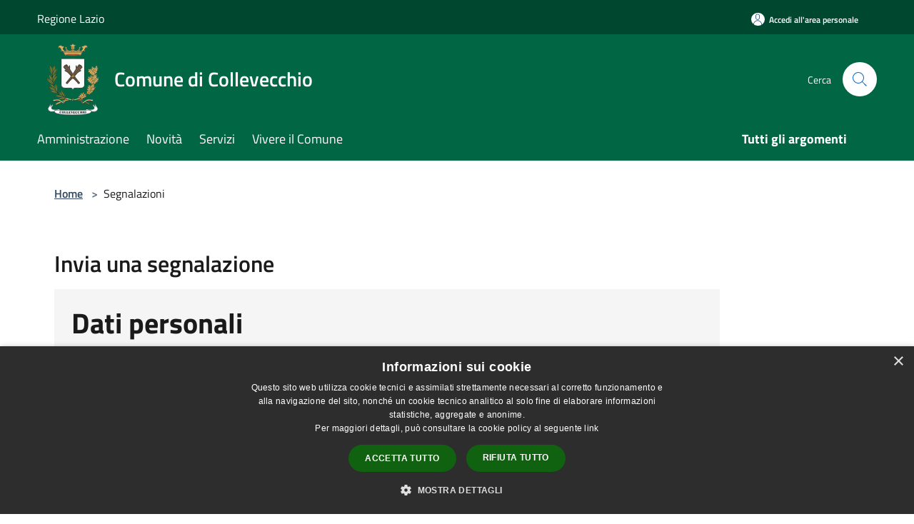

--- FILE ---
content_type: text/html; charset=UTF-8
request_url: https://www.comune.collevecchio.ri.it/it/new-issue
body_size: 82300
content:
<!doctype html>
<html class="no-js" lang="it">
    <head>
        <meta charset="utf-8">
        <meta name="viewport" content="width=device-width, initial-scale=1, shrink-to-fit=no">
        <meta http-equiv="X-UA-Compatible" content="IE=edge"/>
        <meta name="csrf-token" content="fTQNS2DNSGKCdSaGihb8v7EaraamavphUjHfWu2i">
        <title>Segnalazioni - Comune di Collevecchio</title>
                <link rel="stylesheet" href="/bootstrap-italia/dist/css/bootstrap-italia.min.css">
        <link rel="stylesheet" href="/css/agid.css?id=8e7e936f4bacc1509d74">
        <link rel="stylesheet" href="/css/ionicons/ionicons.min.css">

                        <link rel="canonical" href="https://www.comune.collevecchio.ri.it/it/new-issue" />

        <style>
        
        .background-theme-lighter {
            background-color: rgba(1,102,68,0.1);
        }
    
        :root {
            --pui-cstm-primary: hsl(160deg,98%,20%);
            --pui-cstm-primary-rgb: 1, 102, 68;
            --pui-cstm-primary-hover: hsl(160deg, 98%, 30%);
            --pui-cstm-primary-active: hsl(160deg, 98%, 33%);
            --pui-cstm-primary-text-color: hsl(0deg, 0%, 100%);
            --pui-cstm-secondary: hsl(160deg, 98%, 20%);
            --pui-cstm-secondary-rgb: 1, 102, 68;
            --pui-cstm-secondary-hover: hsl(160deg, 98%, 30%);
            --pui-cstm-secondary-active: hsl(160deg, 98%, 33%);
            --pui-cstm-secondary-text-color: hsl(0deg, 0%, 100%);
        }
    
        .button-transparent {
            box-shadow: inset 0 0 0 2px #016644;
            color: #016644;
        }

        .text-button-transparent {
            color: #016644;
        }

        .icon-button-transparent {
            fill: #016644 !important;
        }

        .button-fill-header {
            background-color: #016644;
        }

        .button-transparent:hover {
            box-shadow: inset 0 0 0 2px #005b3d;
            color: #005b3d;
        }

        .button-fill-header:hover {
            background-color: #005b3d;
        }

        .pagination-menu .page-link[aria-current] {
            color: #016644 !important;
            border: 1px solid #016644 !important;
        }

        .pagination-menu .page-link:hover {
            color: #005b3d !important;
        }

        .pagination-menu .page-link .icon-primary {
            fill: #016644 !important;
        }
    
        .responsive-table thead th {
            background-color: #016644;
            border: 1px solid #00472f;
        }

        .responsive-table thead th {
            background-color: #016644;
            border: 1px solid #00472f;
        }

        @media (min-width: 480px) {
            .responsive-table tbody th[scope=row] {
                border-left: 1px solid #00472f;
                border-bottom: 1px solid #00472f;
            }

            .responsive-table tbody td {
                border-left: 1px solid #00472f;
                border-bottom: 1px solid #00472f;
                border-right: 1px solid #00472f;
            }

            .responsive-table tbody td:last-of-type {
                border-right: 1px solid #00472f;
            }
        }

        @media (max-width: 767px) {
            .responsive-table tbody th[scope=row] {
                background-color:#016644;
            }
        }
    #footer-feedback {
        background-color: #016644;
    }#footer-banner {
        background-color: #016644;
    }.link-list-wrapper ul li a.list-item.active {
        background: #016644;
    }.it-header-slim-wrapper {
            background-color: #00472f;
        }
        .it-header-slim-wrapper .it-header-slim-wrapper-content .it-header-slim-right-zone button {
            background-color: #00472f;
        }
        .btn-personal {
            background-color: #00472f!important;
            border-color: #00472f!important;
        }
        .btn-personal:hover {
            background-color: #00472f!important;
            border-color: #00472f!important;
        }
        .btn-personal:active {
            background-color: #00472f!important;
            border-color: #00472f!important;
        }
        .btn-personal:focus {
            background-color: #00472f!important;
            border-color: #00472f!important;
            box-shadow: none !important;
        }.it-header-slim-wrapper .it-header-slim-wrapper-content .it-header-slim-right-zone button:hover {
            background-color: #003d28;
        }.it-header-center-wrapper {
            background-color: #016644;
        }@media (min-width: 992px) {
            .it-header-navbar-wrapper {
                background-color: #016644;
            }
        }.page-father-button {
            background-color: #016644;
        }
    .navbar-alerts-link-active{
        background-color: #016644;
    }
    .btn-custom {
        background-color:#016644;
    }
    .btn-custom:focus {
        box-shadow: inset 0 1px 0 rgb(255 255 255 / 15%), 0 1px 1px rgb(0 0 0 / 8%), 0 0 0 0.2rem rgba(1,102,68,0.5);
    }
    .btn-custom:not(:disabled):not(.disabled).active,
    .btn-custom:not(:disabled):not(.disabled):active,
    .btn-custom:hover {
        background-color:#00472f;
    }
    .btn-custom:not(:disabled):not(.disabled).active:focus,
    .btn-custom:not(:disabled):not(.disabled):active:focus {
        box-shadow: inset 0 3px 5px rgb(0 0 0 / 13%), 0 0 0 0.2rem rgba(1,102,68,0.5);
    }/*custom  css events*/
        .events-bar {
            background-color: #016644!important;
        }
        .event__detail {
            background-color: #00472f!important;
        }
        .event--selected {
            background-color: #00472f;
        }
        .event:active, .event:focus, .event:hover {
            background-color: #00472f;
        }
        .it-calendar-wrapper .it-header-block-title {
            background-color: #016644;
        }
    
        .btn-registry {
            background-color: #016644;
        }
        .btn-registry:hover {
            background-color: #005b3d;
        }
        .btn-custom {
            background-color: #016644;
        }
        .btn-custom:hover {
            background-color: #005b3d;
        }
    
    #progressbar .active {
        color: #016644;
    }

    #progressbar li.active:before,
    #progressbar li.active:after {
        background: #016644;
    }

    .progress-bar {
        background-color: #016644;
    }

    .funkyradio input:checked ~ label:before,
    .funkyradio input:checked ~ label:before {
        background-color: #016644;
    }

    .funkyradio input:empty ~ label:before,
    .funkyradio input:empty ~ label:before {
        background-color: #016644;
    }

    #msform .action-button {
        background: #016644;
    }

    #msform .action-button:hover,
    #msform .action-button:focus {
        background-color: #005b3d;
    }

    #msform input:focus,
    #msform textarea:focus {
        border: 1px solid #016644;
    }
    
    #left-menu .pnrr_separator .bg {
        background-color: #016644;
    }
    .theme-color {
        background-color: #016644 !important;
    }
    .time-events {
        background-color: #016644 !important;
    }
        .btn-primary {
            border: 2px solid #016644;
        }
        .btn-primary:hover {
            border: 2px solid #005b3d;
        }
        .back-to-top {
            background-color: #016644;
        }
        .it-header-center-wrapper .h2.no_toc {
            background-color: #016644;
        }
    
        .link-list-wrapper ul li a span {
            color: #016644;
        }
    
    </style>
                <meta name="description" content="Sito ufficiale Comune di Collevecchio">
<meta property="og:title" content="Segnalazioni" />
<meta property="og:locale" content="it_IT" />
<meta property="og:description" content="" />
<meta property="og:type" content="website" />
<meta property="og:url" content="https://www.comune.collevecchio.ri.it/it/new-issue" />
<meta property="og:image" content="https://collevecchio-api.municipiumapp.it/s3/720x960/s3/2244/sito/stemma.jpg" />



    <link rel="icon" type="image/png" href="https://collevecchio-api.municipiumapp.it/s3/150x150/s3/2244/sito/stemma.jpg">
    <link rel="apple-touch-icon" href="https://collevecchio-api.municipiumapp.it/s3/150x150/s3/2244/sito/stemma.jpg">

    


<!-- Attenzione a buttare script lato API -->
    <script type="text/javascript" charset="UTF-8" src="//cdn.cookie-script.com/s/f7cf1bd8bab892ed7c732136d12ef8b5.js"></script>
    </head>
    <body class="">
        <a href="#main-content" class="sr-only">Salta al contenuto principale</a>
                <div id="loading-layer" class="loading">
            <div class="loading__icon loading__icon--ripple">
                <div></div>
                <div></div>
            </div>
        </div>


        <header class="it-header-wrapper it-header-sticky" data-bs-toggle="sticky" data-bs-position-type="fixed" data-bs-sticky-class-name="is-sticky" data-bs-target="#header-nav-wrapper">
    <div class="it-header-slim-wrapper">
    <div class="container-fluid container-municipium-agid">
        <div class="row">
            <div class="col-12">
                <div class="it-header-slim-wrapper-content pl-0">

                                        <a class="d-lg-block navbar-brand" >
                                                    Regione Lazio
                                            </a>


                    <div class="it-header-slim-right-zone">
                                                                            <a class="btn btn-primary btn-icon btn-full btn-personal"
                                href="https://www.comune.collevecchio.ri.it/it/private"
                                data-element="personal-area-login" aria-label="Accedi all&#039;area personale">
                                <span class="rounded-icon" aria-hidden="true">
                                    <svg class="icon icon-primary" aria-label="Accesso Utente">
                                        <use xlink:href="/bootstrap-italia/dist/svg/sprites.svg#it-user"></use>
                                    </svg>
                                </span>
                                <span class="d-none d-lg-block">Accedi all&#039;area personale</span>
                            </a>
                                                                                                
                                            </div>
                </div>
            </div>
        </div>
    </div>
</div>


    <div class="it-nav-wrapper">
        <div class="it-header-center-wrapper">
            <div class="container-fluid container-municipium-agid">
                <div class="row">
                    <div class="col-12">
                        <div class="it-header-center-content-wrapper">

                            <div class="it-brand-wrapper">
    <a href="/">

                    <span class="municipality__logo">
                <img src="//collevecchio-api.municipiumapp.it/s3/2244/sito/logo.jpg" alt="logo">
            </span>
        
                    <div class="ml-2 it-brand-text">
                <span class="h2 no_toc">Comune di Collevecchio</span>
            </div>
            </a>
</div>

                                                            <div class="it-right-zone">
                                                                        <div class="it-search-wrapper">
                                        <span class="d-none d-md-block">Cerca</span>
                                        <a aria-label="Cerca" class="search-link rounded-icon"
                                        href="#" data-bs-toggle="modal" data-bs-target="#searchModal">
                                            <svg class="icon" aria-label="Cerca" role="img">
                                                <use
                                                    xlink:href="/svg/agid.svg#it-search"></use>
                                            </svg>
                                        </a>
                                    </div>
                                </div>
                                                    </div>
                    </div>
                </div>
            </div>
        </div>
                    <div class="it-header-navbar-wrapper" id="header-nav-wrapper">
                <div class="container-fluid container-municipium-agid">
                    <div class="row">
                        <div class="col-12">
                            <nav class="navbar navbar-expand-lg has-megamenu">
                                <button aria-controls="nav10" aria-expanded="false"
                                        aria-label="Toggle navigation" class="custom-navbar-toggler"
                                        data-bs-target="#nav10" data-bs-toggle="navbarcollapsible" type="button">
                                    <svg class="icon" aria-label="Menù" role="img">
                                        <use
                                            xlink:href="/svg/agid.svg#it-burger"></use>
                                    </svg>
                                </button>
                                <div class="navbar-collapsable" id="nav10">
                                    <div class="overlay"></div>
                                    <div class="menu-wrapper">
                                        <div class="close-div" style="padding:0px">
                                            <button class="btn close-menu" type="button" title="Chiudi menù">
                                                <svg class="icon icon-close" aria-label="Chiudi menù">
                                                    <use xlink:href="/svg/agid.svg#close"></use>
                                                </svg>
                                            </button>
                                        </div>
                                        <div class="navbar-logo mobile-only">
                                            <div class="row align-items-center">
                                                <div class="col-4">
                                                    <span class="municipality__logo pl-3">
                                                        <img src="//collevecchio-api.municipiumapp.it/s3/2244/sito/stemma.jpg" alt="logo">
                                                    </span>
                                                </div>
                                                <div class="col-6">
                                                    <span class="navbar-municipality">Comune di Collevecchio</span>
                                                </div>
                                                <div class="col-2">
                                                </div>
                                            </div>
                                        </div>
                                        <ul class="navbar-nav" id="main-navigation" data-element="main-navigation"
                                        >
                                                                                                                                                    <li class="nav-item">
        <a class="nav-link nav-link-menu " href="https://www.comune.collevecchio.ri.it/it/menu/amministrazione" target="" data-element="management">
                            <span>Amministrazione</span>
                    </a>
    </li>
                                                                                                                                                                                                    <li class="nav-item">
        <a class="nav-link nav-link-menu " href="https://www.comune.collevecchio.ri.it/it/menu/news" target="" data-element="news">
                            <span>Novità</span>
                    </a>
    </li>
                                                                                                                                                                                                    <li class="nav-item">
        <a class="nav-link nav-link-menu " href="https://www.comune.collevecchio.ri.it/it/menu/servizi" target="" data-element="all-services">
                            <span>Servizi</span>
                    </a>
    </li>
                                                                                                                                                                                                    <li class="nav-item">
        <a class="nav-link nav-link-menu " href="https://www.comune.collevecchio.ri.it/it/menu/vivere-il-comune" target="" data-element="live">
                            <span>Vivere il Comune</span>
                    </a>
    </li>
                                                                                                                                                                                                                                </ul>
                                                                                                                                                                    <ul class="navbar-nav navbar-nav-last" id="third-navigation">
                                                                                                                                                                                                                                                                                                                                                                                                                                                                                                                                                                                                                                                                                                                                                                                                                                                <li class="nav-item">
        <a class="nav-link nav-link-menu nav-link-last" href="https://www.comune.collevecchio.ri.it/it/topics" target="" data-element="all-topics">
                            <span><b>Tutti gli argomenti</b></span>
                    </a>
    </li>
                                                                                                                                                </ul>
                                                                                <ul class="navbar-nav navbar-nav-auth mobile-only">
                                                                                                                                        <li class="nav-item">
                                                    <a class="nav-link nav-link-menu mobile-only" href="https://www.comune.collevecchio.ri.it/it/private">
                                                        <span>Accedi all&#039;area personale</span>
                                                    </a>
                                                </li>
                                                                                                                                </ul>
                                                                            </div>
                                </div>
                            </nav>
                        </div>
                    </div>
                </div>
            </div>
            </div>
</header>

        <main id="main-content">

                                <section id="breadcrumb" class=" container-fluid container-municipium-agid  px-4 my-4" >
    <div class="row">
        <div class="col px-lg-4">
            <nav class="breadcrumb-container" aria-label="breadcrumb">
                <ol class="breadcrumb" data-element="breadcrumb">
                    <li class="breadcrumb-item">
                        <a href="https://www.comune.collevecchio.ri.it/it">Home</a>
                        <span class="separator">&gt;</span>
                    </li>

                                                            


                    

                    
                    
                    
                    
                    
                    
                    
                                            <li class="active" aria-current="page">
                            Segnalazioni
                        </li>
                    
                    

                    
                    
                    
                    
                    
                                                                                                    
                    
                    
                                        
                    
                    

                    
                    
                    
                    
                    
                    
                    
                    
                    
                                        

                                                                
                                                            
                                        
                                        
                    
                                                            
                                        
                    
                    
                    
                    
                    
                    
                    
                    
                    
                    
                                        
                    
                    
                    
                    
                    
                                        
                    
                    
                    
                    
                    
                    
                    
                    
                    
                    
                                    </ol>
            </nav>

        </div>
    </div>
</section>
    <section id="page" class="container-fluid container-municipium-agid px-4 my-4">
        <div class="row">
            <div class="col-lg-10 px-lg-4 pt-lg-2">
                <div>
    <h1 class="text--left " >
                    Invia una segnalazione
        
    </h1>

    
    
    </div>
                
                <link rel="stylesheet" href="/css/leaflet/MarkerCluster.css" />
<link rel="stylesheet" href="/css/leaflet/MarkerCluster.Default.css" />
<link rel="stylesheet" href="/css/leaflet/Control.Geocoder.css" />
<link rel="stylesheet" href="/css/leaflet/leaflet.css" crossorigin=""/>
<link rel="stylesheet" href="/css/leaflet/esri-leaflet-geocoder.css" crossorigin="">

<form id="new-issue" method="post" action="https://www.comune.collevecchio.ri.it/it/create-issue" enctype="multipart/form-data" novalidate>
    <input type="hidden" name="_token" value="fTQNS2DNSGKCdSaGihb8v7EaraamavphUjHfWu2i">
    <input type="hidden" name="is_post" value="1">
    <input type="hidden" name="is_pnrr" value="1">
    <input type="hidden" name="info_mandatory" value="1">
    <input type="hidden" name="is_login_mandatory" value="">
    <input type="hidden" name="categories" value="[{&quot;id&quot;:20839,&quot;name&quot;:&quot;Altro&quot;,&quot;description&quot;:null,&quot;mandatory_message&quot;:true,&quot;eta&quot;:null,&quot;is_selectable&quot;:true,&quot;address_issue_code&quot;:0,&quot;image_issue_code&quot;:0,&quot;tags&quot;:[]},{&quot;id&quot;:20836,&quot;name&quot;:&quot;Arredo urbano&quot;,&quot;description&quot;:null,&quot;mandatory_message&quot;:true,&quot;eta&quot;:null,&quot;is_selectable&quot;:true,&quot;address_issue_code&quot;:0,&quot;image_issue_code&quot;:0,&quot;tags&quot;:[]},{&quot;id&quot;:20837,&quot;name&quot;:&quot;Rifiuti&quot;,&quot;description&quot;:null,&quot;mandatory_message&quot;:true,&quot;eta&quot;:null,&quot;is_selectable&quot;:true,&quot;address_issue_code&quot;:0,&quot;image_issue_code&quot;:0,&quot;tags&quot;:[]},{&quot;id&quot;:20834,&quot;name&quot;:&quot;Segnaletica&quot;,&quot;description&quot;:null,&quot;mandatory_message&quot;:true,&quot;eta&quot;:null,&quot;is_selectable&quot;:true,&quot;address_issue_code&quot;:0,&quot;image_issue_code&quot;:0,&quot;tags&quot;:[]},{&quot;id&quot;:20833,&quot;name&quot;:&quot;Strade e viabilit\u00e0&quot;,&quot;description&quot;:null,&quot;mandatory_message&quot;:true,&quot;eta&quot;:null,&quot;is_selectable&quot;:true,&quot;address_issue_code&quot;:0,&quot;image_issue_code&quot;:0,&quot;tags&quot;:[]},{&quot;id&quot;:20835,&quot;name&quot;:&quot;Verde pubblico&quot;,&quot;description&quot;:null,&quot;mandatory_message&quot;:true,&quot;eta&quot;:null,&quot;is_selectable&quot;:true,&quot;address_issue_code&quot;:0,&quot;image_issue_code&quot;:0,&quot;tags&quot;:[]}]">
    <input type="hidden" name="address_issue_code" value="0">

    <div class="bg bg-100 p-4">
        <h2 class="mb-5">
            Dati personali
        </h2>

        <div class="form-row row">
            <div class="form-group col-sm-6">
                <input type="text" class="form-control " id="first_name" name="first_name" placeholder="Inserisci qui il tuo Nome"
                value=""
                >
                <input type="hidden" id="first_name_b" name="first_name_b">
                <label for="first_name">
                    Nome  <span class="required">*</span>                 </label>
            </div>
            <div class="form-group col-sm-6 ">
                <input type="text" class="form-control " id="last_name" name="last_name" placeholder="Inserisci qui il tuo Cognome"
                value=""
                >
                <input type="hidden" id="last_name_b" name="last_name_b">
                <label for="last_name">
                    Cognome  <span class="required">*</span>                 </label>
            </div>
        </div>
        <div class="form-row row">
            <div class="form-group col-sm-6">
                <input type="tel" class="form-control " id="phone" name="phone" placeholder="Inserisci qui il tuo numero di Telefono"
                value=""
                >
                <label for="phone">
                    Telefono  <span class="required">*</span>                 </label>

            </div>
            <div class="form-group col-sm-6">
                <input type="email" class="form-control " id="issue_email" name="issue_email" placeholder="Inserisci qui il tuo indirizzo email"
                value=""
                >
                <label for="issue_email">
                    Email  <span class="required">*</span>                 </label>
            </div>
        </div>
    </div>

    <div class="bg bg-100 p-4 mt-4">
        <h2 class="mb-5">
            Segnalazione
        </h2>

        <div class="form-row row">
            <div class="col-sm-6">

                <div class="form-group col form-category">
                    <div class="select-wrapper">
                        <label for="category" class="active category-label">
                            Categoria <span class="required">*</span>
                        </label>
                        <select id="category" name="category" title="Seleziona una categoria"
                            class=" ">
                            <option selected="" hidden value="">Seleziona una categoria</option>
                    <option id="20839" selectable="1" value="20839-m"             data-address-issue-code="0"
                    data-image-issue-code="0"
            >
                Altro
            </option>
                    <option selected="" hidden value="">Seleziona una categoria</option>
                    <option id="20836" selectable="1" value="20836-m"             data-address-issue-code="0"
                    data-image-issue-code="0"
            >
                Arredo urbano
            </option>
                    <option selected="" hidden value="">Seleziona una categoria</option>
                    <option id="20837" selectable="1" value="20837-m"             data-address-issue-code="0"
                    data-image-issue-code="0"
            >
                Rifiuti
            </option>
                    <option selected="" hidden value="">Seleziona una categoria</option>
                    <option id="20834" selectable="1" value="20834-m"             data-address-issue-code="0"
                    data-image-issue-code="0"
            >
                Segnaletica
            </option>
                    <option selected="" hidden value="">Seleziona una categoria</option>
                    <option id="20833" selectable="1" value="20833-m"             data-address-issue-code="0"
                    data-image-issue-code="0"
            >
                Strade e viabilità
            </option>
                    <option selected="" hidden value="">Seleziona una categoria</option>
                    <option id="20835" selectable="1" value="20835-m"             data-address-issue-code="0"
                    data-image-issue-code="0"
            >
                Verde pubblico
            </option>
                                    </select>
                    </div>
                    <small id="report-category_description"></small>
                </div>
                                    <div class="form-group form-title">
                        <input type="text" class="form-control " id="title" name="title"
                            placeholder="Inserisci il titolo della segnalazione" value="">
                        <input type="hidden" id="title_b" name="title_b">
                        <label for="title">
                            Titolo <span class="required">*</span>
                        </label>
                    </div>
                                <div class="form-group form-text">
                    <label for="text">
                        Testo <span class="required" id="textarea-required">*</span>
                    </label>
                    <textarea name="text" class="form-control " id="text" rows="10" placeholder="Inserisci il testo della segnalazione"></textarea>
                    <input type="hidden" id="text_b" name="text_b">
                </div>
            </div>
            <div class="col-sm-6">
                <div class="form-group form-address">
                    <label for="report-map-address">
                        Posizione                     </label>
                    <input id="report-map-address" disabled style="display:none" class="controls" type="text" placeholder="Cerca indirizzo..." value="">
                    <input id="report-map-address-value" type="hidden" name="address" value="">
                    <input id="latitude" type="hidden" name="latitude" value="">
                    <input id="longitude" type="hidden" name="longitude" value="">
                    <input id="street" type="hidden" name="street" value="">
                    <input id="civicNumber" type="hidden" name="civicNumber" value="">
                    <input id="city" type="hidden" name="city" value="">
                    <input id="postal" type="hidden" name="postal" value="">
                    <input id="region" type="hidden" name="region" value="">
                    <input id="province" type="hidden" name="province" value="">
                    <button id="show_map_report" type="button" class="btn btn-primary btn-width-100">Visualizza Mappa</button>
                    <div id="report-map" class="">
                    </div>
                </div>
            </div>
        </div>

        <div class="form-row row">
                                                                                                                                                                                            </div>

        <div class="form-row row">
            <div class="form-group form-images">
                <div class="mb-5 ">
                    <label for="images">
                        Immagini
                    </label>
                </div>
                <div style="margin-bottom:20px">
                    <span class="btn btn-secondary btn-file btn-file-image btn-file-image1-input">
                        + <input type="file" name="image1-input" id="image1-input" aria-label="Immagini 1" title="Immagini 1" value="1" accept="image/*">
                    </span>
                    <span class="btn btn-secondary btn-file btn-file-image btn-file-image2-input">
                        + <input type="file" name="image2-input" id="image2-input" aria-label="Immagini 2" title="Immagini 2" value="2" accept="image/*">
                    </span>
                    <span class="btn btn-secondary btn-file btn-file-image btn-file-image3-input">
                        + <input type="file" name="image3-input" id="image3-input" aria-label="Immagini 3" title="Immagini 3" value="3" accept="image/*">
                    </span>
                    <span class="btn btn-secondary btn-file btn-file-image btn-file-image4-input">
                        + <input type="file" name="image4-input" id="image4-input" aria-label="Immagini 4" title="Immagini 4" value="4" accept="image/*">
                    </span>
                </div>

                <ul class="upload-file-list upload-file-list-image">
                </ul>
            </div>
        </div>

        <div class="form-row row">
            <div class="form-group form-attachments">
                <div class="mb-5 ">
                    <label for="attachment">
                        Allegati
                    </label>
                </div>
                <div style="margin-bottom:20px">
                    <span class="btn btn-secondary btn-file btn-file-attachment btn-file-attachment1-input">
                        + <input type="file" name="attachment1-input" id="attachment1-input" aria-label="Allegato 1" title="Allegato 1" value="1">
                    </span>
                    <span class="btn btn-secondary btn-file btn-file-attachment btn-file-attachment2-input">
                        + <input type="file" name="attachment2-input" id="attachment2-input" aria-label="Allegato 2" title="Allegato 2" value="2">
                    </span>
                    <span class="btn btn-secondary btn-file btn-file-attachment btn-file-attachment3-input">
                        + <input type="file" name="attachment3-input" id="attachment3-input" aria-label="Allegato 3" title="Allegato 3" value="3" >
                    </span>
                    <span class="btn btn-secondary btn-file btn-file-attachment btn-file-attachment4-input">
                        + <input type="file" name="attachment4-input" id="attachment4-input" aria-label="Allegato 4" title="Allegato 4" value="4">
                    </span>
                </div>
                <ul class="upload-file-list upload-file-list-attachment">
                </ul>
            </div>
        </div>

        <div class="form-row row ">
    <div class="form-group form-privacy w-100">
        <label class="w-100">
            Accettazione informativa sui dati personali
        </label>
    </div>
    <div class="form-check" style="left:15px">
        <input type="checkbox" id="privacy" name="privacy" value="1" class="form-check-input ">
        <label for="privacy" class="form-check-label">
            Procedendo con la compilazione e con l'invio di questo modulo Lei acconsente al trattamento dei dati personali forniti, ai sensi e per gli effetti dell'articolo 13 del Regolamento EU 2016/679 e della della normativa nazionale applicabile in materia di trattamento dei dati personali, per la finalità e nei limiti indicati dalla <a href="https://www.comune.collevecchio.ri.it/it/privacy" target="_blank">informativa privacy</a> che la invitiamo a leggere con attenzione.
        </label>
    </div>
</div>

        <div class="mt-4 container-send">
    <div class="frc-captcha  frc-captcha-2  mb-4" data-sitekey="MQEFVR26C37UVFOK"></div>
</div>

        <button type="submit" id="send-btn" class="btn btn-primary">
            Invia
        </button>
    </div>
</form>

<form id="new-issue-bkp" method="post" action="https://www.comune.collevecchio.ri.it/it/create-issue" enctype="multipart/form-data" novalidate>
    <input style="display:none" type="hidden" name="_token" value="fTQNS2DNSGKCdSaGihb8v7EaraamavphUjHfWu2i">
    <input style="display:none" type="hidden" name="is_post" value="1">
    <input style="display:none" type="hidden" name="is_pnrr" value="1">
    <input style="display:none" type="file" name="image1" id="image1" aria-label="Immagini 1" title="Immagini 1" value="1">
    <input style="display:none" type="file" name="image2" id="image2" aria-label="Immagini 2" title="Immagini 2" value="2">
    <input style="display:none" type="file" name="image3" id="image3" aria-label="Immagini 3" title="Immagini 3" value="3" >
    <input style="display:none" type="file" name="image4" id="image4" aria-label="Immagini 4" title="Immagini 4" value="4">
    <input style="display:none" type="file" name="attachment1" id="attachment1" aria-label="Allegato 1" title="Allegato 1" value="1">
    <input style="display:none" type="file" name="attachment2" id="attachment2" aria-label="Allegato 2" title="Allegato 2" value="2">
    <input style="display:none" type="file" name="attachment3" id="attachment3" aria-label="Allegato 3" title="Allegato 3" value="3" >
    <input style="display:none" type="file" name="attachment4" id="attachment4" aria-label="Allegato 4" title="Allegato 4" value="4">
</form>

<script src="/js/leaflet/leaflet.js"></script>
<script src="/js/leaflet/leaflet.markercluster-src.js"></script>
<script src="/js/leaflet/Control.Geocoder.js"></script>
<script src="/js/leaflet/esri-leaflet.js"></script>
<script src="/js/leaflet/esri-leaflet-geocoder.js"></script>


            </div>
        </div>
    </section>
            
        </main>

                    <section id="box-evaluate">
    <div class=" theme-color ">
        <div class="container">
            <div class="row d-flex justify-content-center border-container  theme-color ">
                <div class="col-12 col-lg-6">
                    <div class="cmp-rating pt-lg-80 pb-lg-80" id="">
                        <div class="card shadow card-wrapper card-evaluate" data-element="feedback">
                            <div class="cmp-rating__card-first flex flex-direction-column align-items-center">
                                <div class="card-header border-0">
                                                                        <h2 class="title-evaluate" data-element="feedback-title">Quanto sono chiare le informazioni su questa pagina?</h2>
                                                                    </div>
                                <input type="hidden" name="type" value="new-issue">
                                <input type="hidden" name="path" value="it/new-issue">
                                <input type="hidden" name="lang" value="it">
                                <input type="hidden" name="typeEvaluateId" value="">
                                <div class="card-body">
                                    <fieldset class="rating rating-evaluate">
                                        <legend style="display:none">Valuta il Servizio</legend>
                                        <input type="radio" id="star5a" name="ratingA" value="5">
                                        <label class="full rating-star active" for="star5a" data-element="feedback-rate-5">
                                            <svg class="icon icon-sm" role="img" aria-labelledby="star5a" aria-label="star5" viewBox="0 0 24 24" id="it-star-full-1" xmlns="http://www.w3.org/2000/svg">
                                                <path d="M12 1.7L9.5 9.2H1.6L8 13.9l-2.4 7.6 6.4-4.7 6.4 4.7-2.4-7.6 6.4-4.7h-7.9L12 1.7z"></path>
                                                <path fill="none" d="M0 0h24v24H0z"></path>
                                            </svg>
                                        </label>
                                        <input type="radio" id="star4a" name="ratingA" value="4">
                                        <label class="full rating-star active" for="star4a" data-element="feedback-rate-4">
                                            <svg class="icon icon-sm" role="img" aria-labelledby="star4a" aria-label="star4" viewBox="0 0 24 24" id="it-star-full-2" xmlns="http://www.w3.org/2000/svg">
                                                <path d="M12 1.7L9.5 9.2H1.6L8 13.9l-2.4 7.6 6.4-4.7 6.4 4.7-2.4-7.6 6.4-4.7h-7.9L12 1.7z"></path>
                                                <path fill="none" d="M0 0h24v24H0z"></path>
                                            </svg>
                                        </label>
                                        <input type="radio" id="star3a" name="ratingA" value="3">
                                        <label class="full rating-star active" for="star3a" data-element="feedback-rate-3">
                                            <svg class="icon icon-sm" role="img" aria-labelledby="star3a" aria-label="star3" viewBox="0 0 24 24" id="it-star-full-3" xmlns="http://www.w3.org/2000/svg">
                                                <path d="M12 1.7L9.5 9.2H1.6L8 13.9l-2.4 7.6 6.4-4.7 6.4 4.7-2.4-7.6 6.4-4.7h-7.9L12 1.7z"></path>
                                                <path fill="none" d="M0 0h24v24H0z"></path>
                                            </svg>
                                        </label>
                                        <input type="radio" id="star2a" name="ratingA" value="2">
                                        <label class="full rating-star active" for="star2a" data-element="feedback-rate-2">
                                            <svg class="icon icon-sm" role="img" aria-labelledby="star2a" aria-label="star2" viewBox="0 0 24 24" id="it-star-full-4" xmlns="http://www.w3.org/2000/svg">
                                                <path d="M12 1.7L9.5 9.2H1.6L8 13.9l-2.4 7.6 6.4-4.7 6.4 4.7-2.4-7.6 6.4-4.7h-7.9L12 1.7z"></path>
                                                <path fill="none" d="M0 0h24v24H0z"></path>
                                            </svg>
                                        </label>
                                        <input type="radio" id="star1a" name="ratingA" value="1">
                                        <label class="full rating-star active" for="star1a" data-element="feedback-rate-1">
                                            <svg class="icon icon-sm" role="img" aria-labelledby="star1a" aria-label="star1" viewBox="0 0 24 24" id="it-star-full-5" xmlns="http://www.w3.org/2000/svg">
                                                <path d="M12 1.7L9.5 9.2H1.6L8 13.9l-2.4 7.6 6.4-4.7 6.4 4.7-2.4-7.6 6.4-4.7h-7.9L12 1.7z"></path>
                                                <path fill="none" d="M0 0h24v24H0z"></path>
                                            </svg>
                                        </label>
                                    </fieldset>
                                </div>
                            </div>
                            <div class="cmp-rating__card-second d-none" data-step="3">
                                <div class="card-header border-0 mb-0">
                                    <h1 class="title-medium-2-bold mb-0 h4" id="rating-feedback">Grazie, il tuo parere ci aiuterà a migliorare il servizio!</h1>
                                </div>
                            </div>
                            <div class="form-rating">
                                <div data-step="1">
                                    <div class="cmp-steps-rating">
                                        <fieldset class="fieldset-rating-one d-none" data-element="feedback-rating-positive">
                                            <div class="iscrizioni-header w-100">
                                                <div class="step-title d-flex align-items-center justify-content-between drop-shadow">
                                                    <legend class="d-block d-lg-inline" data-element="feedback-rating-question">Quali sono stati gli aspetti che hai preferito?</legend>
                                                    <h1 class="step step-first h6">1/2</h1>
                                                </div>
                                            </div>
                                            <div class="cmp-steps-rating__body">
                                                <div class="cmp-radio-list">
                                                    <div class="card card-teaser shadow-rating">
                                                        <div class="card-body">
                                                            <div class="form-check m-0">
                                                                <div class="radio-body border-bottom border-light cmp-radio-list__item">
                                                                    <input name="rating1" type="radio" id="radio-1">
                                                                    <label for="radio-1" data-element="feedback-rating-answer">Le indicazioni erano chiare</label>
                                                                </div>
                                                                <div class="radio-body border-bottom border-light cmp-radio-list__item">
                                                                    <input name="rating1" type="radio" id="radio-2">
                                                                    <label for="radio-2" data-element="feedback-rating-answer">Le indicazioni erano complete</label>
                                                                </div>
                                                                <div class="radio-body border-bottom border-light cmp-radio-list__item">
                                                                    <input name="rating1" type="radio" id="radio-3">
                                                                    <label for="radio-3" data-element="feedback-rating-answer">Capivo sempre che stavo procedendo correttamente</label>
                                                                </div>
                                                                <div class="radio-body border-bottom border-light cmp-radio-list__item">
                                                                    <input name="rating1" type="radio" id="radio-4">
                                                                    <label for="radio-4" data-element="feedback-rating-answer">Non ho avuto problemi tecnici</label>
                                                                </div>
                                                                <div class="radio-body border-bottom border-light cmp-radio-list__item">
                                                                    <input name="rating1" type="radio" id="radio-5">
                                                                    <label for="radio-5" data-element="feedback-rating-answer">Altro</label>
                                                                </div>
                                                            </div>
                                                        </div>
                                                    </div>
                                                </div>
                                            </div>
                                        </fieldset>
                                        <fieldset class="fieldset-rating-two d-none" data-element="feedback-rating-negative">
                                            <div class="iscrizioni-header w-100">
                                                <div class="step-title d-flex align-items-center justify-content-between drop-shadow">
                                                    <legend class="d-block d-lg-inline" data-element="feedback-rating-question">
                                                        Dove hai incontrato le maggiori difficoltà?
                                                    </legend>
                                                    <h1 class="step step-first h6">1/2</h1>
                                                </div>
                                            </div>
                                            <div class="cmp-steps-rating__body">
                                                <div class="cmp-radio-list">
                                                    <div class="card card-teaser shadow-rating">
                                                        <div class="card-body">
                                                            <div class="form-check m-0">
                                                                <div class="radio-body border-bottom border-light cmp-radio-list__item">
                                                                    <input name="rating2" type="radio" id="radio-6">
                                                                    <label for="radio-6" class="active" data-element="feedback-rating-answer">A volte le indicazioni non erano chiare</label>
                                                                </div>
                                                                <div class="radio-body border-bottom border-light cmp-radio-list__item">
                                                                    <input name="rating2" type="radio" id="radio-7">
                                                                    <label for="radio-7" class="active" data-element="feedback-rating-answer">A volte le indicazioni non erano complete</label>
                                                                </div>
                                                                <div class="radio-body border-bottom border-light cmp-radio-list__item">
                                                                    <input name="rating2" type="radio" id="radio-8">
                                                                    <label for="radio-8" class="active" data-element="feedback-rating-answer">A volte non capivo se stavo procedendo correttamente</label>
                                                                </div>
                                                                <div class="radio-body border-bottom border-light cmp-radio-list__item">
                                                                    <input name="rating2" type="radio" id="radio-9">
                                                                    <label for="radio-9" class="active" data-element="feedback-rating-answer">Ho avuto problemi tecnici</label>
                                                                </div>
                                                                <div class="radio-body border-bottom border-light cmp-radio-list__item">
                                                                    <input name="rating2" type="radio" id="radio-10">
                                                                    <label for="radio-10" class="active" data-element="feedback-rating-answer">Altro</label>
                                                                </div>
                                                            </div>
                                                        </div>
                                                    </div>
                                                </div>
                                            </div>
                                        </fieldset>
                                    </div>
                                </div>
                                <div class="second-fieldset d-none" data-step="2">
                                    <div class="cmp-steps-rating">
                                        <fieldset>
                                            <div class="iscrizioni-header w-100">
                                                <div class="step-title d-flex align-items-center justify-content-between drop-shadow mb-3">
                                                    <legend class="d-block d-lg-inline">
                                                        Vuoi aggiungere altri dettagli?
                                                    </legend>
                                                    <h1 class="step h6">2/2</h1>
                                                </div>
                                            </div>
                                            <div class="cmp-steps-rating__body">
                                                <div class="form-group evaluate-form-group">
                                                    <label for="formGroupExampleInputWithHelp" class="">Dettaglio</label>
                                                    <input type="text" autocomplete=feedback-input-text" data-element="feedback-input-text" class="form-control"
                                                           id="formGroupExampleInputWithHelp" aria-describedby="formGroupExampleInputWithHelpDescription" maxlength="200">
                                                    <small id="formGroupExampleInputWithHelpDescription" class="form-text">
                                                        Inserire massimo 200 caratteri</small>
                                                    <div class="frc-captcha mt-4" data-sitekey="MQEFVR26C37UVFOK"></div>
                                                    <small id="captcha-mandatory" class="form-text d-none">È necessario verificare che tu non sia un robot</small>
                                                </div>
                                            </div>
                                        </fieldset>
                                    </div>
                                </div>
                                <div class="d-flex flex-nowrap pt-4 w-100 justify-content-center button-shadow d-none container-button-evaluate">
                                    <button class="btn btn-outline-primary fw-bold me-4 btn-back" type="button">precedente</button>
                                    <button class="btn btn-primary fw-bold btn-next" type="submit" form="rating">successivo</button>
                                </div>
                            </div>
                        </div>
                    </div>
                </div>
            </div>
        </div>
    </div>
</section>

        
                    <section id="box-contacts">
        <div class="bg-grey-card pb-5 pt-0">
            <div class="container-fluid container-municipium-agid">
                <div class="row d-flex justify-content-center p-contacts">
                    <div class="col-12 col-lg-6">
                        <div class="cmp-contacts">
                            <div class="card w-100">
                                <div class="card-body card-body-contacts">
                                    <h2 class="title-medium-2-semi-bold">Contatta il comune</h2>
                                    <ul class="contact-list p-0">
                                                                                    <li>
                                                <a class="list-item" href="https://www.comune.collevecchio.ri.it/it/faq">
                                                <svg class="icon icon-primary icon-sm" aria-hidden="true" aria-label="Help">
                                                <use href="/bootstrap-italia/dist/svg/sprites.svg#it-help-circle"></use>
                                                </svg><span>Leggi le domande frequenti</span></a>
                                            </li>
                                                                                                                            <li><a class="list-item" href="https://www.comune.collevecchio.ri.it/it/help"
                                             data-element="contacts">
                                            <svg class="icon icon-primary icon-sm" aria-hidden="true" aria-label="Mail">
                                            <use href="/bootstrap-italia/dist/svg/sprites.svg#it-mail"></use>
                                            </svg><span>Richiedi Assistenza</span></a></li>
                                                                                                                            <li>
                                                <a class="list-item" href="tel:+39 0765 578018">
                                                <svg class="icon icon-primary icon-sm" aria-hidden="true" aria-label="Phone">
                                                <use href="/bootstrap-italia/dist/svg/sprites.svg#it-hearing"></use>
                                                </svg><span>Chiama il comune +39 0765 578018</span></a>
                                            </li>
                                                                                                                                                                    <li>
                                                <a class="list-item" href="https://www.comune.collevecchio.ri.it/it/book" data-element="appointment-booking">
                                                <svg class="icon icon-primary icon-sm" aria-hidden="true" aria-label="Calendar">
                                                <use href="/bootstrap-italia/dist/svg/sprites.svg#it-calendar"></use>
                                                </svg><span>Prenota un appuntamento</span></a>
                                            </li>
                                                                            </ul>

                                                                            <h2 class="title-medium-2-semi-bold mt-4">Problemi in città</h2>
                                        <ul class="contact-list p-0">
                                        <li><a class="list-item" href="https://www.comune.collevecchio.ri.it/it/new-issue">
                                            <svg class="icon icon-primary icon-sm" aria-hidden="true" aria-label="Marker">
                                                <use href="/bootstrap-italia/dist/svg/sprites.svg#it-map-marker-circle"></use>
                                            </svg><span>Segnala disservizio</span></a></li>
                                        </ul>
                                                                    </div>
                            </div>
                        </div>
                    </div>
                </div>
            </div>
        </div>
    </section>
        
        <div class="bd-example">
            <a href="#top" aria-hidden="true" tabindex="-1" data-bs-toggle="backtotop" class="back-to-top back-to-top-show" id="example" aria-label="Torna su">
                <svg class="icon icon-light" aria-label="Torna su"><use href="/bootstrap-italia/dist/svg/sprites.svg#it-arrow-up"></use></svg>
            </a>
        </div>

        <footer class="it-footer">
        <div class="it-footer-main">
                                    <div class="container-fluid container-municipium-agid">
                <div class="footer-part-container">
                    <div class="row clearfix align-items-center">
                                                    <div class="col-sm-4">
                                <div class="it-brand-wrapper">
    <a href="/">

                    <span class="municipality__logo">
                <img src="//collevecchio-api.municipiumapp.it/s3/2244/sito/logo.jpg" alt="logo">
            </span>
        
                    <div class="ml-2 it-brand-text">
                <span class="h2 no_toc">Comune di Collevecchio</span>
            </div>
            </a>
</div>
                            </div>
                            <div class="col-sm-3">
                                <img class="eu_logo" src="/images/footer/logo-eu-inverted.svg" alt="Eu logo">
                            </div>
                            <div class="col-sm-2"></div>
                                                            <div class="col-sm-3 footer-part-container-custom footer-seguici">
                                    <h1 class="h4">
    Seguici su
</h1>

<ul class="list-inline text-left social">

                                                                                                    
</ul>
                                </div>
                                                                        </div>
                </div>

                                    <div class="py-4 footer-part-container-custom">
                                                    <section class="lista-sezioni">
<div class="row">
<div class="col-lg-3 col-md-3 col-sm-6">
<h1>Amministrazione</h1>
<ul class="footer-list clearfix">
<li><a title="Organi di governo" href="/it/page/organi-di-governo">Organi di Governo</a></li>
<li><a title="Aree amministrative" href="/it/page/aree-amministrative">Aree Amministrative</a></li>
<li><a title="Uffici" href="/it/page/uffici">Uffici</a></li>
<li><a title="Enti e fondazioni" href="/it/page/enti-e-fondazioni">Enti e fondazioni</a></li>
<li><a title="Politici" href="/it/page/politici">Politici</a></li>
<li><a title="Personale amministrativo" href="/it/page/personale-amministrativo">Personale Amministrativo</a></li>
<li><a title="Documenti e Dati" href="/it/menu/241651">Documenti e dati</a></li>
</ul>
</div>
<div class="col-lg-3 col-md-3 col-sm-6">
<h1>Categorie di Servizio</h1>
<ul class="footer-list clearfix">
<li><a title="Anagrafe e stato civile" href="/it/page/109362?fromService=1">Anagrafe e stato civile</a></li>
<li><a title="Cultura e tempo libero" href="/it/page/109363?fromService=1">Cultura e tempo libero</a></li>
<li><a title="Imprese e Commercio" href="/it/page/109365?fromService=1">Imprese e Commercio</a></li>
<li><a title="Catasto e urbanistica" href="/it/page/109367?fromService=1">Catasto e urbanistica</a></li>
<li><a title="Mobilit&agrave; e trasporti" href="/it/page/109369?fromService=1">Mobilit&agrave; e trasporti</a></li>
</ul>
</div>
<div class="col-lg-3 col-md-3 col-sm-6">
<div>&nbsp;</div>
<ul class="footer-list clearfix">
<li><a title="Educazione e formazione" href="/it/page/109370?fromService=1">Educazione e formazione</a></li>
<li><a title="Tributi,finanze e contravvenzioni" href="/it/page/109372?fromService=1">Tributi,finanze e contravvenzioni</a></li>
<li><a title="Salute, benessere e assistenza" href="/it/page/109374?fromService=1">Salute, benessere e assistenza</a></li>
<li><a title="Autorizzazioni" href="/it/page/109375?fromService=1">Autorizzazioni</a></li>
</ul>
</div>
<div class="col-lg-3 col-md-3 col-sm-6">
<h1>Novit&agrave;</h1>
<ul class="footer-list clearfix">
<li><a href="/it/news?type=1">Notizie</a></li>
<li><a href="/it/news?type=2">Comunicati</a></li>
<li><a href="/it/news?type=3">Avvisi</a></li>
</ul>
<h1>Vivere il Comune</h1>
<ul class="footer-list clearfix">
<li><a href="/it/point-of-interests">Luoghi</a></li>
<li><a href="/it/events">Eventi</a></li>
</ul>
</div>
<div class="col-lg-3 col-md-3 col-sm-6">
<h1>Contatti</h1>
<p>Comune di Collevecchio (RI)<br>Via A. Segoni, 24 - 02042<br>Codice Fiscale: 00109440578<br>Partita IVA: 00109440578</p>
<p>PEC: <a href="mailto:info@pec.comune.collevecchio.ri.it">info@pec.comune.collevecchio.ri.it</a> <br>Centralino Unico: +39 0765 578018&nbsp;</p>
</div>
<div class="col-lg-3 col-md-3 col-sm-6">
<div>&nbsp;</div>
<ul class="footer-list clearfix">
<li><a title="Prenotazione appuntamento" href="/it/book" data-element="appointment-booking">Prenotazione appuntamento</a></li>
<li><a title="Segnalazione disservizio" href="/it/new-issue" data-element="report-inefficiency">Segnalazione disservizio</a></li>
<li><a title="Accesso all'informazione" href="/it/faq" data-element="faq">Leggi le FAQ</a></li>
<li><a title="Richiesta assistenza" href="/it/help">Richiesta assistenza</a></li>
</ul>
</div>
<div class="col-lg-3 col-md-3 col-sm-6">
<div>&nbsp;</div>
<ul class="footer-list clearfix">
<li><a href="https://servizionline.hspromilaprod.hypersicapp.net/cmscollevecchio/portale/trasparenza/trasparenzaamministrativa.aspx" target="_blank" rel="noopener">Amministrazione trasparente</a></li>
<li><a title="Informativa privacy" href="/it/privacy">Informativa privacy</a></li>
<li><a href="/it/legal_notices" target="_blank" rel="noopener" data-element="legal-notes">Note legali</a></li>
<li><a title="Dichiarazione di accessibilit&agrave;" href="https://form.agid.gov.it/view/b6707c40-dc9f-11ee-a301-db1777243535" data-element="accessibility-link">Dichiarazione di accessibilit&agrave;</a></li>
</ul>
</div>
</div>
</section>
                                            </div>
                            </div>
        </div>
    <div class="it-footer-small-prints clearfix">
        <div class="container-fluid container-municipium-agid">
            <div class="row">
    <div class="col-6">
        <ul class="it-footer-small-prints-list list-inline mb-0 d-flex flex-column flex-md-row flex-wrap-wrap">
            <li class="list-inline-item ">
                <a href="https://www.comune.collevecchio.ri.it/it/feeds" title="Feed Rss">
                    RSS
                </a>
            </li>

            <li class="list-inline-item ">
                <a href="https://www.comune.collevecchio.ri.it/it/accessibility" title="Accessibilità">
                    Accessibilità
                </a>
            </li>

            <li class="list-inline-item ">
                <a href="https://www.comune.collevecchio.ri.it/it/privacy" title="Privacy" data-element="privacy-policy-link">
                    Privacy
                </a>
            </li>
            <li class="list-inline-item ">
                <a href="https://www.comune.collevecchio.ri.it/it/cookie" title="Cookie">
                    Cookie
                </a>
            </li>
            <li class="list-inline-item ">
                <a href="https://www.comune.collevecchio.ri.it/it/sitemap" title="Mappa del sito">
                    Mappa del sito
                </a>
            </li>

            
                    </ul>
    </div>
    <div class="col-6">
        <ul class="it-footer-small-prints-list list-inline mb-0 d-flex flex-column flex-md-row justify-content-flex-end">
            <li class="list-inline-item ">
                <div id="footer-copy">
                                                                        Copyright © 2026 • Comune di Collevecchio • Powered by <a href="http://www.municipiumapp.it">Municipium</a> • <a href=https://cloud.municipiumapp.it/admin>Accesso redazione</a>
                                                            </div>
            </li>
        </ul>
    </div>


</div>

        </div>
    </div>
</footer>
                <div class="modal fade" id="searchModal" tabindex="-1" role="dialog" aria-labelledby="searchModalTitle" aria-hidden="false">

    <div class="modal-dialog" role="document">
        <div class="modal-content py-4">

            <form id="ricerca" action="https://www.comune.collevecchio.ri.it/it/search" method="post">
                <input type="hidden" name="_token" value="fTQNS2DNSGKCdSaGihb8v7EaraamavphUjHfWu2i">                <input type="hidden" name="type" value="">

                <div class="modal-header-fullsrc">
                    <div class="container-fluid container-municipium-agid">
                        <div class="row">
                            <div class="col-11">
                                <h1 class="modal-title" id="searchModalTitle">
                                    <span>Cerca</span>
                                </h1>
                            </div>
                            <div class="col-1">
                                <button class="close" type="button" data-bs-dismiss="modal" aria-label="Chiudi">
                                    <svg class="search_icon" style="fill:black" aria-label="Chiudi">
                                        <use xlink:href="/bootstrap-italia/dist/svg/sprites.svg#it-close"></use>
                                    </svg>
                                </button>
                            </div>
                        </div>
                    </div>
                </div>

                <div class="modal-body-search">
                    <div class="container-fluid container-municipium-agid">
                        <div class="row">
                            <div class="col-lg-12 col-md-12 col-sm-12">
                                <div class="form-group mt-5">
                                    <label class="active" for="input-search">
                                        Inserisci i termini di ricerca
                                    </label>
                                    <input type="text" id="input-search" autocomplete="off" name="search" value="">

                                </div>

                                <p>
                                    Seleziona il tipo di contenuti in cui vuoi cercare
                                </p>
                                <div class="search-types">

                                                                                                                <button type="button" class="search-type btn btn-default btn-xs btn-outline-primary" data-type="">
                                            Tutto
                                        </button>
                                                                            <button type="button" class="search-type btn btn-default btn-xs btn-outline-secondary" data-type="administration">
                                            Amministrazione
                                        </button>
                                                                            <button type="button" class="search-type btn btn-default btn-xs btn-outline-secondary" data-type="news">
                                            Notizie
                                        </button>
                                                                            <button type="button" class="search-type btn btn-default btn-xs btn-outline-secondary" data-type="servizi">
                                            Servizi
                                        </button>
                                                                            <button type="button" class="search-type btn btn-default btn-xs btn-outline-secondary" data-type="events">
                                            Eventi
                                        </button>
                                                                            <button type="button" class="search-type btn btn-default btn-xs btn-outline-secondary" data-type="point_of_interests">
                                            Punti di interesse
                                        </button>
                                                                            <button type="button" class="search-type btn btn-default btn-xs btn-outline-secondary" data-type="life_events">
                                            Eventi della vita
                                        </button>
                                                                            <button type="button" class="search-type btn btn-default btn-xs btn-outline-secondary" data-type="site_pages">
                                            Pagine
                                        </button>
                                                                            <button type="button" class="search-type btn btn-default btn-xs btn-outline-secondary" data-type="garbages">
                                            Rifiuti
                                        </button>
                                                                    </div>


                                <div class="mt-5">

                                    <button type="submit" class="btn btn-primary btn-lg btn-icon">
                                        <svg class="icon icon-white" aria-label="cerca nel sito">
                                            <use xlink:href="/svg/agid.svg#it-search"></use>
                                        </svg>
                                        <span>cerca nel sito</span>
                                    </button>
                                </div>

                            </div>
                        </div>

                    </div>
                </div>
            </form>
        </div>
    </div>
</div>

        <script>
            window.environment = "production";
        </script>

        <script src="/js/agid-home.js?id=768ce8b4217fb16b2539"></script>
        <script src="/js/all-agid-home.js?id=98c31f6098758e4cdb1e"></script>

                    <script src="/js/agid.js?id=b769351908ea0a524f9a"></script>
            <script src="/js/all-agid.js?id=85c2d801798c5e190aa9"></script>
            <script src="/js/jquery-validation/dist/jquery.validate.min.js"></script>
        
        <script src="/bootstrap-italia/dist/js/bootstrap-italia.bundle.min.js"></script>

            <script type="module" src="https://apis.maggioli.cloud/rest/captcha/v2/widget.module.min.js?version=1.1"></script>
    <script type="module" src="https://apis.maggioli.cloud/rest/captcha/v2/widget.module.min.js?version=1.1"></script>

            <script>
        var pois = {
            'center_latitude': 42.333999633789,
            'center_longitude': 12.552700042725,
            'addressString': 'Indirizzo'
        }

        var infoModal = {
            'loginCode': 0,
            'fromCreate': null,
            'err': false,
            'infoUserPresent': null,
        }

        var cat = [{"id":20839,"name":"Altro","description":null,"mandatory_message":true,"eta":null,"is_selectable":true,"address_issue_code":0,"image_issue_code":0,"tags":[]},{"id":20836,"name":"Arredo urbano","description":null,"mandatory_message":true,"eta":null,"is_selectable":true,"address_issue_code":0,"image_issue_code":0,"tags":[]},{"id":20837,"name":"Rifiuti","description":null,"mandatory_message":true,"eta":null,"is_selectable":true,"address_issue_code":0,"image_issue_code":0,"tags":[]},{"id":20834,"name":"Segnaletica","description":null,"mandatory_message":true,"eta":null,"is_selectable":true,"address_issue_code":0,"image_issue_code":0,"tags":[]},{"id":20833,"name":"Strade e viabilit\u00e0","description":null,"mandatory_message":true,"eta":null,"is_selectable":true,"address_issue_code":0,"image_issue_code":0,"tags":[]},{"id":20835,"name":"Verde pubblico","description":null,"mandatory_message":true,"eta":null,"is_selectable":true,"address_issue_code":0,"image_issue_code":0,"tags":[]}];

        $('#new-issue').submit(function(event){

            const privacyChecked = document.getElementById('privacy').checked;
            if (!privacyChecked) {
                event.preventDefault();
                $('#privacy').addClass('is-invalid')
                $('#send-btn').prop("disabled", false);
            }else {
                event.preventDefault();

                var textEncoder = new TextEncoder();

                var text = $('#text').val();
                var data = textEncoder.encode(text);
                var base64Encoded = btoa(String.fromCharCode.apply(null, data));
                var inputText = $('#new-issue').find('input[name="text_b"]');
                inputText.val(base64Encoded);

                text = $('#title').val();
                if (text != null) {
                    data = textEncoder.encode(text);
                    base64Encoded = btoa(String.fromCharCode.apply(null, data));
                    inputText = $('#new-issue').find('input[name="title_b"]');
                    inputText.val(base64Encoded);
                }

                text = $('#first_name').val();
                data = textEncoder.encode(text);
                base64Encoded = btoa(String.fromCharCode.apply(null, data));
                inputText = $('#new-issue').find('input[name="first_name_b"]');
                inputText.val(base64Encoded);

                text = $('#last_name').val();
                data = textEncoder.encode(text);
                base64Encoded = btoa(String.fromCharCode.apply(null, data));
                inputText = $('#new-issue').find('input[name="last_name_b"]');
                inputText.val(base64Encoded);

                var form = $('#new-issue')[0];
                var formData = new FormData(form);
                formData.delete('first_name');
                formData.delete('last_name');
                formData.delete('title');
                formData.delete('text');

                var newForm = $('#new-issue-bkp')[0];
                for (var pair of formData.entries()) {
                    if (!(pair[1] instanceof File)) {
                        var input = document.createElement('input');
                        input.name = pair[0];
                        input.value = pair[1];
                        input.style = "display:none";
                        newForm.appendChild(input);
                    }
                }
                newForm.submit();
            }
        });

        $(document).ready(function() {
            $('#image1-input').on('change', function() {
                var existingFiles = $(this)[0].files;
                $('#image1').prop('files', existingFiles);
            });
            $('#image2-input').on('change', function() {
                var existingFiles = $(this)[0].files;
                $('#image2').prop('files', existingFiles);
            });
            $('#image3-input').on('change', function() {
                var existingFiles = $(this)[0].files;
                $('#image3').prop('files', existingFiles);
            });
            $('#image4-input').on('change', function() {
                var existingFiles = $(this)[0].files;
                $('#image4').prop('files', existingFiles);
            });
            $('#attachment1-input').on('change', function() {
                var existingFiles = $(this)[0].files;
                $('#attachment1').prop('files', existingFiles);
            });
            $('#attachment2-input').on('change', function() {
                var existingFiles = $(this)[0].files;
                $('#attachment2').prop('files', existingFiles);
            });
            $('#attachment3-input').on('change', function() {
                var existingFiles = $(this)[0].files;
                $('#attachment3').prop('files', existingFiles);
            });
            $('#attachment4-input').on('change', function() {
                var existingFiles = $(this)[0].files;
                $('#attachment4').prop('files', existingFiles);
            });
        });


        function onSubmit(token) {
            document.getElementById("new-issue").submit();
        }

        $('#category').change(function() {
            var selectedOption = $(this).find('option:selected');
            var attributeValue = selectedOption.attr('selectable');
            var dataAddressIssueCode = selectedOption.attr('data-address-issue-code');
            var dataImageIssueCode = selectedOption.attr('data-image-issue-code');
            if(dataAddressIssueCode == 1){
                $('.form-address label').html("Posizione<span class='required'>*</span>");
            }
            if(dataImageIssueCode == 1){
                $('.form-images label').html("Immagini<span class='required'>*</span>");
            }
            if(dataAddressIssueCode == 2){
                $('.form-address').css("display", "none");
            }
            if(dataImageIssueCode == 2){
                $('.form-images').css("display", "none");
            }
            $('.form-custom-fields').css('display', 'none');

            $('.form-custom-fields').css('display', 'none').find('input').attr('disabled', true);

            var selectedId = $(this).find('option:selected').get(0).id;
            var section = $('.custom-fields-' + selectedId);
            section.css('display', 'block').find('input').removeAttr('disabled');

            if(attributeValue != 1){
                $('.form-text').css("display", "none");
                $('.form-address').css("display", "none");
                $('.form-images').css("display", "none");
                $('.form-attachments').css("display", "none");
                $('.form-privacy').css("display", "none");
                $('.form-check').css("display", "none");
                $('.container-send').css("display", "none");
                $('.form-title').css("display", "none");
                $('#send-btn').css("display", "none");
            }else{
                $('.form-text').css("display", "block");
                if(dataAddressIssueCode != 1 && dataAddressIssueCode != 2){
                    $('.form-address').css("display", "block");
                }
                if(dataImageIssueCode != 1 && dataImageIssueCode != 2){
                    $('.form-images').css("display", "block");
                }
                $('.form-attachments').css("display", "block");
                $('.form-privacy').css("display", "block");
                $('.form-check').css("display", "block");
                $('.container-send').css("display", "block");
                $('.form-title').css("display", "block");
                $('#send-btn').css("display", "block");
            }
        });
    </script>
    </body>
</html>
